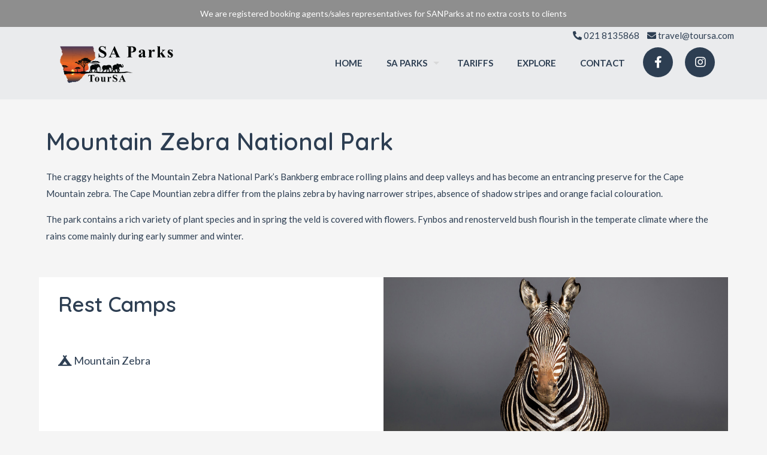

--- FILE ---
content_type: text/css
request_url: https://saparks.com/wp-content/themes/betheme-child/style.css?ver=6.9
body_size: -51
content:
/*
Theme Name: TourSA - SA Parks Child Theme
Template: betheme
Version: 2.0
*/


--- FILE ---
content_type: text/css
request_url: https://saparks.com/wp-content/uploads/betheme/css/post-260.css?ver=1768784489
body_size: 685
content:
/* Local Page Style */
.mcb-section-4ad21de40{padding-top:40px;}.mcb-section-bee4cacd2{padding-bottom:40px;}.mcb-section-bee4cacd2 .section_wrapper{align-content:center;align-items:stretch;}.mcb-section .mcb-wrap-0bfa0d7e5 .mcb-wrap-inner{padding-top:20px;padding-right:20px;padding-bottom:20px;padding-left:20px;background-color:#ffffff;}.mcb-section .mcb-wrap-e8e2cb696 .mcb-wrap-inner{padding-top:0px;padding-right:0px;padding-bottom:0px;padding-left:0px;margin-top:0px;align-content:stretch;align-items:stretch;justify-content:center;background-color:#ffffff;}.mcb-section .mcb-wrap-e8e2cb696{align-self:stretch;}.mcb-section .mcb-wrap .mcb-item-f1e9222f8 .mcb-column-inner{text-align:center;margin-top:0px;margin-right:0px;margin-bottom:0px;margin-left:0px;}@media(max-width: 959px){}@media(max-width: 767px){}